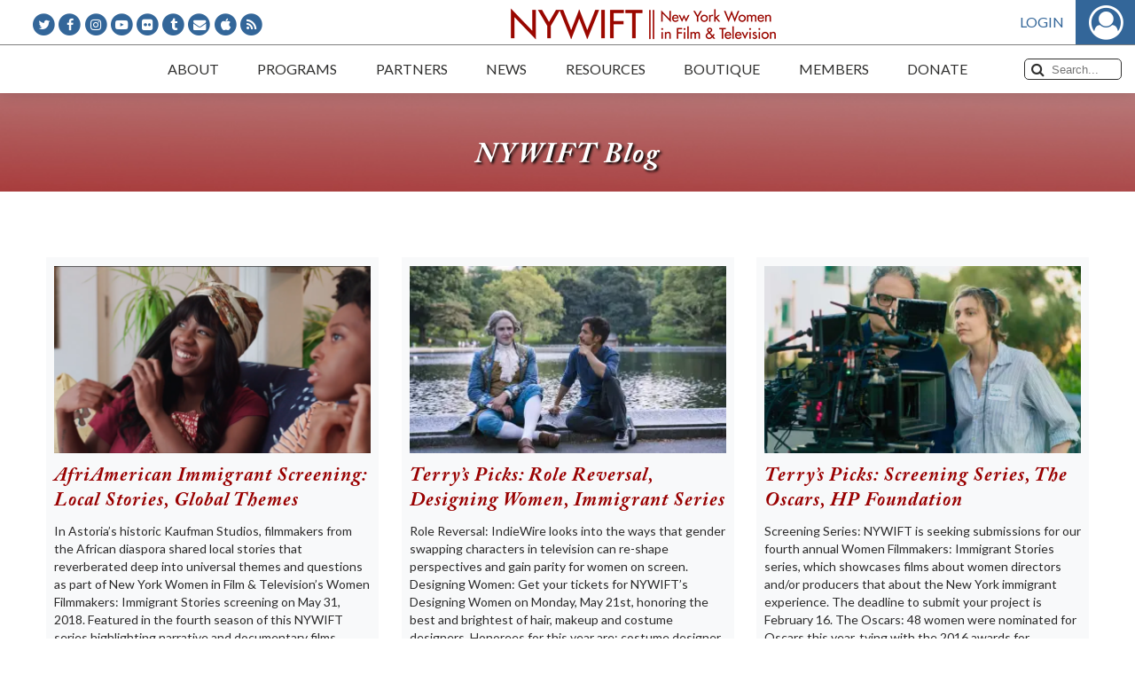

--- FILE ---
content_type: text/html; charset=UTF-8
request_url: https://www.nywift.org/blog/tag/screening-series/
body_size: 53853
content:
<!DOCTYPE html>
<html lang="en-US" id="html">
<head>
    <title>Screening series Archives - New York Women in Film &amp; TelevisionNew York Women in Film &amp; Television</title>
    <meta name="viewport" content="width=device-width, initial-scale=1.0">
    <meta http-equiv="Content-Type" content="text/html; charset=UTF-8" />
    <meta http-equiv="X-UA-Compatible" content="IE=edge">
    <link rel="profile" href="http://gmpg.org/xfn/11" />
    <link rel="pingback" href="https://www.nywift.org/xmlrpc.php" />
	<meta name='robots' content='index, follow, max-image-preview:large, max-snippet:-1, max-video-preview:-1' />

	<!-- This site is optimized with the Yoast SEO plugin v23.2 - https://yoast.com/wordpress/plugins/seo/ -->
	<link rel="canonical" href="https://www.nywift.org/blog/tag/screening-series/" />
	<meta property="og:locale" content="en_US" />
	<meta property="og:type" content="article" />
	<meta property="og:title" content="Screening series Archives - New York Women in Film &amp; Television" />
	<meta property="og:url" content="https://www.nywift.org/blog/tag/screening-series/" />
	<meta property="og:site_name" content="New York Women in Film &amp; Television" />
	<meta name="twitter:card" content="summary_large_image" />
	<script type="application/ld+json" class="yoast-schema-graph">{"@context":"https://schema.org","@graph":[{"@type":"CollectionPage","@id":"https://www.nywift.org/blog/tag/screening-series/","url":"https://www.nywift.org/blog/tag/screening-series/","name":"Screening series Archives - New York Women in Film &amp; Television","isPartOf":{"@id":"https://www.nywift.org/#website"},"primaryImageOfPage":{"@id":"https://www.nywift.org/blog/tag/screening-series/#primaryimage"},"image":{"@id":"https://www.nywift.org/blog/tag/screening-series/#primaryimage"},"thumbnailUrl":"https://i0.wp.com/www.nywift.org/wp-content/uploads/2018/06/img_2943.png?fit=640%2C361&ssl=1","breadcrumb":{"@id":"https://www.nywift.org/blog/tag/screening-series/#breadcrumb"},"inLanguage":"en-US"},{"@type":"ImageObject","inLanguage":"en-US","@id":"https://www.nywift.org/blog/tag/screening-series/#primaryimage","url":"https://i0.wp.com/www.nywift.org/wp-content/uploads/2018/06/img_2943.png?fit=640%2C361&ssl=1","contentUrl":"https://i0.wp.com/www.nywift.org/wp-content/uploads/2018/06/img_2943.png?fit=640%2C361&ssl=1","width":640,"height":361},{"@type":"BreadcrumbList","@id":"https://www.nywift.org/blog/tag/screening-series/#breadcrumb","itemListElement":[{"@type":"ListItem","position":1,"name":"Home","item":"https://www.nywift.org/"},{"@type":"ListItem","position":2,"name":"Screening series"}]},{"@type":"WebSite","@id":"https://www.nywift.org/#website","url":"https://www.nywift.org/","name":"New York Women in Film &amp; Television","description":"Advocates for equality in the moving image industry and supports women in every stage of their careers","potentialAction":[{"@type":"SearchAction","target":{"@type":"EntryPoint","urlTemplate":"https://www.nywift.org/?s={search_term_string}"},"query-input":"required name=search_term_string"}],"inLanguage":"en-US"}]}</script>
	<!-- / Yoast SEO plugin. -->


<link rel='dns-prefetch' href='//secure.gravatar.com' />
<link rel='dns-prefetch' href='//stats.wp.com' />
<link rel='dns-prefetch' href='//i0.wp.com' />
<link rel="alternate" type="application/rss+xml" title="New York Women in Film &amp; Television &raquo; Screening series Tag Feed" href="https://www.nywift.org/blog/tag/screening-series/feed/" />
<style id='wp-img-auto-sizes-contain-inline-css' type='text/css'>
img:is([sizes=auto i],[sizes^="auto," i]){contain-intrinsic-size:3000px 1500px}
/*# sourceURL=wp-img-auto-sizes-contain-inline-css */
</style>
<link rel='stylesheet' id='nyw-styles-css' href='https://www.nywift.org/assets/css/main.css?ver=1.0.42' type='text/css' media='all' />
<link rel='stylesheet' id='nyw-custom-styles-css' href='https://www.nywift.org/assets/css/main-custom.css?ver=1.0.42' type='text/css' media='all' />
<link rel='stylesheet' id='wp-block-library-css' href='https://www.nywift.org/wp-includes/css/dist/block-library/style.min.css?ver=6.9' type='text/css' media='all' />
<style id='global-styles-inline-css' type='text/css'>
:root{--wp--preset--aspect-ratio--square: 1;--wp--preset--aspect-ratio--4-3: 4/3;--wp--preset--aspect-ratio--3-4: 3/4;--wp--preset--aspect-ratio--3-2: 3/2;--wp--preset--aspect-ratio--2-3: 2/3;--wp--preset--aspect-ratio--16-9: 16/9;--wp--preset--aspect-ratio--9-16: 9/16;--wp--preset--color--black: #000000;--wp--preset--color--cyan-bluish-gray: #abb8c3;--wp--preset--color--white: #ffffff;--wp--preset--color--pale-pink: #f78da7;--wp--preset--color--vivid-red: #cf2e2e;--wp--preset--color--luminous-vivid-orange: #ff6900;--wp--preset--color--luminous-vivid-amber: #fcb900;--wp--preset--color--light-green-cyan: #7bdcb5;--wp--preset--color--vivid-green-cyan: #00d084;--wp--preset--color--pale-cyan-blue: #8ed1fc;--wp--preset--color--vivid-cyan-blue: #0693e3;--wp--preset--color--vivid-purple: #9b51e0;--wp--preset--gradient--vivid-cyan-blue-to-vivid-purple: linear-gradient(135deg,rgb(6,147,227) 0%,rgb(155,81,224) 100%);--wp--preset--gradient--light-green-cyan-to-vivid-green-cyan: linear-gradient(135deg,rgb(122,220,180) 0%,rgb(0,208,130) 100%);--wp--preset--gradient--luminous-vivid-amber-to-luminous-vivid-orange: linear-gradient(135deg,rgb(252,185,0) 0%,rgb(255,105,0) 100%);--wp--preset--gradient--luminous-vivid-orange-to-vivid-red: linear-gradient(135deg,rgb(255,105,0) 0%,rgb(207,46,46) 100%);--wp--preset--gradient--very-light-gray-to-cyan-bluish-gray: linear-gradient(135deg,rgb(238,238,238) 0%,rgb(169,184,195) 100%);--wp--preset--gradient--cool-to-warm-spectrum: linear-gradient(135deg,rgb(74,234,220) 0%,rgb(151,120,209) 20%,rgb(207,42,186) 40%,rgb(238,44,130) 60%,rgb(251,105,98) 80%,rgb(254,248,76) 100%);--wp--preset--gradient--blush-light-purple: linear-gradient(135deg,rgb(255,206,236) 0%,rgb(152,150,240) 100%);--wp--preset--gradient--blush-bordeaux: linear-gradient(135deg,rgb(254,205,165) 0%,rgb(254,45,45) 50%,rgb(107,0,62) 100%);--wp--preset--gradient--luminous-dusk: linear-gradient(135deg,rgb(255,203,112) 0%,rgb(199,81,192) 50%,rgb(65,88,208) 100%);--wp--preset--gradient--pale-ocean: linear-gradient(135deg,rgb(255,245,203) 0%,rgb(182,227,212) 50%,rgb(51,167,181) 100%);--wp--preset--gradient--electric-grass: linear-gradient(135deg,rgb(202,248,128) 0%,rgb(113,206,126) 100%);--wp--preset--gradient--midnight: linear-gradient(135deg,rgb(2,3,129) 0%,rgb(40,116,252) 100%);--wp--preset--font-size--small: 13px;--wp--preset--font-size--medium: 20px;--wp--preset--font-size--large: 36px;--wp--preset--font-size--x-large: 42px;--wp--preset--spacing--20: 0.44rem;--wp--preset--spacing--30: 0.67rem;--wp--preset--spacing--40: 1rem;--wp--preset--spacing--50: 1.5rem;--wp--preset--spacing--60: 2.25rem;--wp--preset--spacing--70: 3.38rem;--wp--preset--spacing--80: 5.06rem;--wp--preset--shadow--natural: 6px 6px 9px rgba(0, 0, 0, 0.2);--wp--preset--shadow--deep: 12px 12px 50px rgba(0, 0, 0, 0.4);--wp--preset--shadow--sharp: 6px 6px 0px rgba(0, 0, 0, 0.2);--wp--preset--shadow--outlined: 6px 6px 0px -3px rgb(255, 255, 255), 6px 6px rgb(0, 0, 0);--wp--preset--shadow--crisp: 6px 6px 0px rgb(0, 0, 0);}:where(.is-layout-flex){gap: 0.5em;}:where(.is-layout-grid){gap: 0.5em;}body .is-layout-flex{display: flex;}.is-layout-flex{flex-wrap: wrap;align-items: center;}.is-layout-flex > :is(*, div){margin: 0;}body .is-layout-grid{display: grid;}.is-layout-grid > :is(*, div){margin: 0;}:where(.wp-block-columns.is-layout-flex){gap: 2em;}:where(.wp-block-columns.is-layout-grid){gap: 2em;}:where(.wp-block-post-template.is-layout-flex){gap: 1.25em;}:where(.wp-block-post-template.is-layout-grid){gap: 1.25em;}.has-black-color{color: var(--wp--preset--color--black) !important;}.has-cyan-bluish-gray-color{color: var(--wp--preset--color--cyan-bluish-gray) !important;}.has-white-color{color: var(--wp--preset--color--white) !important;}.has-pale-pink-color{color: var(--wp--preset--color--pale-pink) !important;}.has-vivid-red-color{color: var(--wp--preset--color--vivid-red) !important;}.has-luminous-vivid-orange-color{color: var(--wp--preset--color--luminous-vivid-orange) !important;}.has-luminous-vivid-amber-color{color: var(--wp--preset--color--luminous-vivid-amber) !important;}.has-light-green-cyan-color{color: var(--wp--preset--color--light-green-cyan) !important;}.has-vivid-green-cyan-color{color: var(--wp--preset--color--vivid-green-cyan) !important;}.has-pale-cyan-blue-color{color: var(--wp--preset--color--pale-cyan-blue) !important;}.has-vivid-cyan-blue-color{color: var(--wp--preset--color--vivid-cyan-blue) !important;}.has-vivid-purple-color{color: var(--wp--preset--color--vivid-purple) !important;}.has-black-background-color{background-color: var(--wp--preset--color--black) !important;}.has-cyan-bluish-gray-background-color{background-color: var(--wp--preset--color--cyan-bluish-gray) !important;}.has-white-background-color{background-color: var(--wp--preset--color--white) !important;}.has-pale-pink-background-color{background-color: var(--wp--preset--color--pale-pink) !important;}.has-vivid-red-background-color{background-color: var(--wp--preset--color--vivid-red) !important;}.has-luminous-vivid-orange-background-color{background-color: var(--wp--preset--color--luminous-vivid-orange) !important;}.has-luminous-vivid-amber-background-color{background-color: var(--wp--preset--color--luminous-vivid-amber) !important;}.has-light-green-cyan-background-color{background-color: var(--wp--preset--color--light-green-cyan) !important;}.has-vivid-green-cyan-background-color{background-color: var(--wp--preset--color--vivid-green-cyan) !important;}.has-pale-cyan-blue-background-color{background-color: var(--wp--preset--color--pale-cyan-blue) !important;}.has-vivid-cyan-blue-background-color{background-color: var(--wp--preset--color--vivid-cyan-blue) !important;}.has-vivid-purple-background-color{background-color: var(--wp--preset--color--vivid-purple) !important;}.has-black-border-color{border-color: var(--wp--preset--color--black) !important;}.has-cyan-bluish-gray-border-color{border-color: var(--wp--preset--color--cyan-bluish-gray) !important;}.has-white-border-color{border-color: var(--wp--preset--color--white) !important;}.has-pale-pink-border-color{border-color: var(--wp--preset--color--pale-pink) !important;}.has-vivid-red-border-color{border-color: var(--wp--preset--color--vivid-red) !important;}.has-luminous-vivid-orange-border-color{border-color: var(--wp--preset--color--luminous-vivid-orange) !important;}.has-luminous-vivid-amber-border-color{border-color: var(--wp--preset--color--luminous-vivid-amber) !important;}.has-light-green-cyan-border-color{border-color: var(--wp--preset--color--light-green-cyan) !important;}.has-vivid-green-cyan-border-color{border-color: var(--wp--preset--color--vivid-green-cyan) !important;}.has-pale-cyan-blue-border-color{border-color: var(--wp--preset--color--pale-cyan-blue) !important;}.has-vivid-cyan-blue-border-color{border-color: var(--wp--preset--color--vivid-cyan-blue) !important;}.has-vivid-purple-border-color{border-color: var(--wp--preset--color--vivid-purple) !important;}.has-vivid-cyan-blue-to-vivid-purple-gradient-background{background: var(--wp--preset--gradient--vivid-cyan-blue-to-vivid-purple) !important;}.has-light-green-cyan-to-vivid-green-cyan-gradient-background{background: var(--wp--preset--gradient--light-green-cyan-to-vivid-green-cyan) !important;}.has-luminous-vivid-amber-to-luminous-vivid-orange-gradient-background{background: var(--wp--preset--gradient--luminous-vivid-amber-to-luminous-vivid-orange) !important;}.has-luminous-vivid-orange-to-vivid-red-gradient-background{background: var(--wp--preset--gradient--luminous-vivid-orange-to-vivid-red) !important;}.has-very-light-gray-to-cyan-bluish-gray-gradient-background{background: var(--wp--preset--gradient--very-light-gray-to-cyan-bluish-gray) !important;}.has-cool-to-warm-spectrum-gradient-background{background: var(--wp--preset--gradient--cool-to-warm-spectrum) !important;}.has-blush-light-purple-gradient-background{background: var(--wp--preset--gradient--blush-light-purple) !important;}.has-blush-bordeaux-gradient-background{background: var(--wp--preset--gradient--blush-bordeaux) !important;}.has-luminous-dusk-gradient-background{background: var(--wp--preset--gradient--luminous-dusk) !important;}.has-pale-ocean-gradient-background{background: var(--wp--preset--gradient--pale-ocean) !important;}.has-electric-grass-gradient-background{background: var(--wp--preset--gradient--electric-grass) !important;}.has-midnight-gradient-background{background: var(--wp--preset--gradient--midnight) !important;}.has-small-font-size{font-size: var(--wp--preset--font-size--small) !important;}.has-medium-font-size{font-size: var(--wp--preset--font-size--medium) !important;}.has-large-font-size{font-size: var(--wp--preset--font-size--large) !important;}.has-x-large-font-size{font-size: var(--wp--preset--font-size--x-large) !important;}
/*# sourceURL=global-styles-inline-css */
</style>

<style id='classic-theme-styles-inline-css' type='text/css'>
/*! This file is auto-generated */
.wp-block-button__link{color:#fff;background-color:#32373c;border-radius:9999px;box-shadow:none;text-decoration:none;padding:calc(.667em + 2px) calc(1.333em + 2px);font-size:1.125em}.wp-block-file__button{background:#32373c;color:#fff;text-decoration:none}
/*# sourceURL=/wp-includes/css/classic-themes.min.css */
</style>
<link rel='stylesheet' id='arve-css' href='https://www.nywift.org/wp-content/plugins/advanced-responsive-video-embedder/build/main.css?ver=755e5bf2bfafc15e7cc1' type='text/css' media='all' />
<link rel='stylesheet' id='wcs-timetable-css' href='https://www.nywift.org/wp-content/plugins/nywift-events/assets/front/css/timetable.css?ver=2.3.1' type='text/css' media='all' />
<style id='wcs-timetable-inline-css' type='text/css'>
.wcs-single__action .wcs-btn--action{color:rgba( 255,255,255,1);background-color:#BD322C}
/*# sourceURL=wcs-timetable-inline-css */
</style>
<link rel='stylesheet' id='ppress-frontend-css' href='https://www.nywift.org/wp-content/plugins/wp-user-avatar/assets/css/frontend.min.css?ver=4.15.11' type='text/css' media='all' />
<link rel='stylesheet' id='ppress-flatpickr-css' href='https://www.nywift.org/wp-content/plugins/wp-user-avatar/assets/flatpickr/flatpickr.min.css?ver=4.15.11' type='text/css' media='all' />
<link rel='stylesheet' id='ppress-select2-css' href='https://www.nywift.org/wp-content/plugins/wp-user-avatar/assets/select2/select2.min.css?ver=6.9' type='text/css' media='all' />
<link rel='stylesheet' id='dflip-style-css' href='https://www.nywift.org/wp-content/plugins/dflip/assets/css/dflip.min.css?ver=2.2.32' type='text/css' media='all' />
<link rel='stylesheet' id='jetpack_css-css' href='https://www.nywift.org/wp-content/plugins/jetpack/css/jetpack.css?ver=13.7' type='text/css' media='all' />
<script type="text/javascript" src="https://www.nywift.org/assets/js/manifest.js?ver=1.0.42" id="nyw-manifest-js"></script>
<script type="text/javascript" src="https://www.nywift.org/assets/js/vendor.js?ver=1.0.42" id="nyw-vendor-js"></script>
<script type="text/javascript" src="https://www.nywift.org/assets/js/main.js?ver=1.0.42" id="jquery-js"></script>
<script type="text/javascript" id="file_uploads_nfpluginsettings-js-extra">
/* <![CDATA[ */
var params = {"clearLogRestUrl":"https://www.nywift.org/wp-json/nf-file-uploads/debug-log/delete-all","clearLogButtonId":"file_uploads_clear_debug_logger","downloadLogRestUrl":"https://www.nywift.org/wp-json/nf-file-uploads/debug-log/get-all","downloadLogButtonId":"file_uploads_download_debug_logger"};
//# sourceURL=file_uploads_nfpluginsettings-js-extra
/* ]]> */
</script>
<script type="text/javascript" src="https://www.nywift.org/wp-content/plugins/ninja-forms-uploads/assets/js/nfpluginsettings.js?ver=3.3.16" id="file_uploads_nfpluginsettings-js"></script>
<script type="text/javascript" src="https://www.nywift.org/wp-content/plugins/wp-user-avatar/assets/flatpickr/flatpickr.min.js?ver=4.15.11" id="ppress-flatpickr-js"></script>
<script type="text/javascript" src="https://www.nywift.org/wp-content/plugins/wp-user-avatar/assets/select2/select2.min.js?ver=4.15.11" id="ppress-select2-js"></script>
<link rel="https://api.w.org/" href="https://www.nywift.org/wp-json/" /><link rel="alternate" title="JSON" type="application/json" href="https://www.nywift.org/wp-json/wp/v2/tags/5458" /><link rel="EditURI" type="application/rsd+xml" title="RSD" href="https://www.nywift.org/xmlrpc.php?rsd" />
<meta name="generator" content="WordPress 6.9" />
<style type="text/css" media="all" id="wcs_styles"></style>	<style>img#wpstats{display:none}</style>
					            <meta property="og:url" content="https://www.nywift.org/blog/tag/screening-series/" />
            <meta property="og:type" content="website" />
            <meta property="og:title" content="AfriAmerican Immigrant Screening: Local Stories, Global Themes" />
            <meta property="og:image" content="https://i0.wp.com/www.nywift.org/wp-content/uploads/2018/06/img_2943.png?fit=300%2C169&ssl=1" />
            <meta property="og:image:width" content="300" />
            <meta property="og:image:height" content="169" />
            <meta property="og:description" content="In Astoria’s historic Kaufman Studios, filmmakers from the African diaspora shared local stories that reverberated deep into universal themes and questions as part of New York Women in Film &amp; Television’s Women Filmmakers: Immigrant Stories screening on May 31, 2018. Featured in the fourth season of this NYWIFT series highlighting narrative and documentary films about the New York immigrant experience, these short films tackled issues ranging from the #MeToo movement, to President Trump’s travel ban, to the immigrant experience, to what it means to be American, among many more." />
		        <!-- Global site tag (gtag.js) - Google Analytics -->
        <script async src="https://www.googletagmanager.com/gtag/js?id=G-0MG9R2JMFN"></script>
        <script>
            window.dataLayer = window.dataLayer || [];

            function gtag() {dataLayer.push(arguments);}

            gtag('js', new Date());
			gtag('config', 'G-0MG9R2JMFN');
            gtag('config', 'UA-123473512-1');
        </script>
		        <script type="text/javascript" src="//script.crazyegg.com/pages/scripts/0013/3803.js" async="async"></script>
		</head>
<body class="archive tag tag-screening-series tag-5458 wp-theme-nywift-theme">
<!--[if lt IE 7]>
<p class="browsehappy">
    You are using an <strong>outdated</strong> browser. Please
    <a href="http://browsehappy.com/">upgrade your browser</a> to improve your experience.
</p>
<![endif]-->
<div id="main-container">
	    <header id="header">
        <div class="top-logo-wrap">
			<ul class="social-icons">
	        <li class="fa-stack">
            <i class="fa fa-circle fa-stack-2x"></i>
            <a class="fa fa-twitter fa-stack-1x fa-inverse" href="http://www.twitter.com/nywift" target="_blank"></a>
        </li>
	        <li class="fa-stack">
            <i class="fa fa-circle fa-stack-2x"></i>
            <a class="fa fa-facebook fa-stack-1x fa-inverse" href="http://www.facebook.com/pages/New-York-Women-in-Film-Television/55253944148" target="_blank"></a>
        </li>
	        <li class="fa-stack">
            <i class="fa fa-circle fa-stack-2x"></i>
            <a class="fa fa-instagram fa-stack-1x fa-inverse" href="https://www.instagram.com/nywift/" target="_blank"></a>
        </li>
	        <li class="fa-stack">
            <i class="fa fa-circle fa-stack-2x"></i>
            <a class="fa fa-youtube-play fa-stack-1x fa-inverse" href="http://www.youtube.com/user/NYWIFT77" target="_blank"></a>
        </li>
	        <li class="fa-stack">
            <i class="fa fa-circle fa-stack-2x"></i>
            <a class="fa fa-flickr fa-stack-1x fa-inverse" href="https://www.flickr.com/photos/26554847@N03/" target="_blank"></a>
        </li>
	        <li class="fa-stack">
            <i class="fa fa-circle fa-stack-2x"></i>
            <a class="fa fa-tumblr fa-stack-1x fa-inverse" href="http://nywift.tumblr.com/" target="_blank"></a>
        </li>
	        <li class="fa-stack">
            <i class="fa fa-circle fa-stack-2x"></i>
            <a class="fa fa-envelope fa-stack-1x fa-inverse" href="mailto:info@nywift.org"></a>
        </li>
	        <li class="fa-stack">
            <i class="fa fa-circle fa-stack-2x"></i>
            <a class="fa fa-apple fa-stack-1x fa-inverse" href="https://itunes.apple.com/us/podcast/new-york-women-in-film-television-women-crush-wednesdays/id1449065009" target="_blank"></a>
        </li>
	        <li class="fa-stack">
            <i class="fa fa-circle fa-stack-2x"></i>
            <a class="fa fa-rss fa-stack-1x fa-inverse" href="http://feeds.feedburner.com/nywift" target="_blank"></a>
        </li>
	</ul>            <a class="logo" href="https://www.nywift.org"></a>
            <div class="auth"></div>
        </div>
        <nav class="top-menu-bar">
            <button class="mobile-menu-trigger" type="button">Menu<i class="fa fa-bars"></i></button>
            <div id="main-menu-holder">
				<ul id="main-menu"><li id="menu-item-52" class="menu-item menu-item-type-post_type menu-item-object-page menu-item-has-children menu-item-52"><a href="https://www.nywift.org/about/"><span>About</span></a>
<ul class="sub-menu">
	<li id="menu-item-2413" class="menu-item menu-item-type-post_type menu-item-object-page menu-item-2413"><a href="https://www.nywift.org/about/"><span>About Us</span></a></li>
	<li id="menu-item-7920" class="menu-item menu-item-type-custom menu-item-object-custom menu-item-7920"><a href="https://www.nywift.org/about/board-of-directors/"><span>Board of Directors</span></a></li>
	<li id="menu-item-7995" class="menu-item menu-item-type-post_type menu-item-object-page menu-item-7995"><a href="https://www.nywift.org/about/staff/"><span>Staff</span></a></li>
	<li id="menu-item-2421" class="menu-item menu-item-type-post_type menu-item-object-page menu-item-2421"><a href="https://www.nywift.org/about/history/"><span>Our History</span></a></li>
	<li id="menu-item-2425" class="menu-item menu-item-type-post_type menu-item-object-page menu-item-2425"><a href="https://www.nywift.org/frequently-asked-questions/"><span>FAQs</span></a></li>
	<li id="menu-item-8016" class="menu-item menu-item-type-post_type menu-item-object-page menu-item-8016"><a href="https://www.nywift.org/contact-nywift/"><span>Contact Us</span></a></li>
</ul>
</li>
<li id="menu-item-54" class="menu-item menu-item-type-post_type menu-item-object-page menu-item-has-children menu-item-54"><a href="https://www.nywift.org/events/"><span>Programs</span></a>
<ul class="sub-menu">
	<li id="menu-item-2365" class="menu-item menu-item-type-custom menu-item-object-custom menu-item-2365"><a href="https://www.nywift.org/events/"><span>Events</span></a></li>
	<li id="menu-item-1915" class="menu-item menu-item-type-post_type menu-item-object-page menu-item-1915"><a href="https://www.nywift.org/muse/"><span>Muse Awards</span></a></li>
	<li id="menu-item-22851" class="menu-item menu-item-type-post_type menu-item-object-page menu-item-22851"><a href="https://www.nywift.org/nywift-programming-goes-digital/"><span>NYWIFT Programming Goes Digital</span></a></li>
	<li id="menu-item-50980" class="menu-item menu-item-type-post_type menu-item-object-page menu-item-50980"><a href="https://www.nywift.org/masterclasses/"><span>The NYWIFT Masterclass Series</span></a></li>
	<li id="menu-item-40212" class="menu-item menu-item-type-post_type menu-item-object-page menu-item-40212"><a href="https://www.nywift.org/summit/"><span>NYWIFT Summit</span></a></li>
	<li id="menu-item-2422" class="menu-item menu-item-type-post_type menu-item-object-page menu-item-2422"><a href="https://www.nywift.org/the-writers-lab/"><span>The Writers Lab</span></a></li>
	<li id="menu-item-35317" class="menu-item menu-item-type-post_type menu-item-object-page menu-item-35317"><a href="https://www.nywift.org/finance/"><span>Finance Institute</span></a></li>
	<li id="menu-item-33524" class="menu-item menu-item-type-post_type menu-item-object-page menu-item-33524"><a href="https://www.nywift.org/2022-nywift-tech-talks/"><span>Tech Talks</span></a></li>
	<li id="menu-item-1914" class="menu-item menu-item-type-post_type menu-item-object-page menu-item-1914"><a href="https://www.nywift.org/design/"><span>Designing Women</span></a></li>
	<li id="menu-item-2423" class="menu-item menu-item-type-post_type menu-item-object-page menu-item-2423"><a href="https://www.nywift.org/immigrant-stories/"><span>Immigrant Stories Series</span></a></li>
</ul>
</li>
<li id="menu-item-58" class="menu-item menu-item-type-post_type menu-item-object-page menu-item-has-children menu-item-58"><a href="https://www.nywift.org/partners/"><span>Partners</span></a>
<ul class="sub-menu">
	<li id="menu-item-7926" class="menu-item menu-item-type-custom menu-item-object-custom menu-item-7926"><a href="https://www.nywift.org/partners/#_our-partners"><span>Corporate Partners</span></a></li>
	<li id="menu-item-7927" class="menu-item menu-item-type-custom menu-item-object-custom menu-item-7927"><a href="https://www.nywift.org/partners/"><span>Become a Partner</span></a></li>
</ul>
</li>
<li id="menu-item-59" class="menu-item menu-item-type-post_type menu-item-object-page menu-item-has-children menu-item-59"><a href="https://www.nywift.org/press/"><span>News</span></a>
<ul class="sub-menu">
	<li id="menu-item-2427" class="menu-item menu-item-type-custom menu-item-object-custom menu-item-2427"><a href="https://www.nywift.org/press/"><span>Press</span></a></li>
	<li id="menu-item-2428" class="menu-item menu-item-type-custom menu-item-object-custom menu-item-2428"><a href="https://www.nywift.org/blog/"><span>Blog</span></a></li>
	<li id="menu-item-25320" class="menu-item menu-item-type-post_type menu-item-object-page menu-item-25320"><a href="https://www.nywift.org/podcast/"><span>Podcast</span></a></li>
	<li id="menu-item-37087" class="menu-item menu-item-type-post_type menu-item-object-page menu-item-37087"><a href="https://www.nywift.org/ceo/"><span>Letters from Our CEO</span></a></li>
	<li id="menu-item-2432" class="menu-item menu-item-type-custom menu-item-object-custom menu-item-2432"><a href="https://www.nywift.org/members-in-the-news/"><span>Members in the News</span></a></li>
</ul>
</li>
<li id="menu-item-8421" class="menu-item menu-item-type-custom menu-item-object-custom menu-item-has-children menu-item-8421"><a href="#"><span>Resources</span></a>
<ul class="sub-menu">
	<li id="menu-item-49409" class="menu-item menu-item-type-post_type menu-item-object-page menu-item-49409"><a href="https://www.nywift.org/california-wildfire-resources/"><span>California Wildfire Resources</span></a></li>
	<li id="menu-item-23425" class="menu-item menu-item-type-post_type menu-item-object-page menu-item-23425"><a href="https://www.nywift.org/emergency-resource-directory/"><span>NYWIFT Emergency Resource Directory</span></a></li>
	<li id="menu-item-1913" class="menu-item menu-item-type-post_type menu-item-object-page menu-item-1913"><a href="https://www.nywift.org/fiscal-sponsorship-program/"><span>Fiscal Sponsorship Program</span></a></li>
	<li id="menu-item-2429" class="menu-item menu-item-type-custom menu-item-object-custom menu-item-2429"><a href="/members/search"><span>Member Directory</span></a></li>
	<li id="menu-item-1999" class="menu-item menu-item-type-custom menu-item-object-custom menu-item-1999"><a href="/jobs"><span>Job Board</span></a></li>
	<li id="menu-item-8327" class="menu-item menu-item-type-post_type menu-item-object-page menu-item-8327"><a href="https://www.nywift.org/fund-for-women-filmmakers/"><span>Fund for Women Filmmakers</span></a></li>
	<li id="menu-item-8338" class="menu-item menu-item-type-post_type menu-item-object-page menu-item-8338"><a href="https://www.nywift.org/wfpf/"><span>Women’s Film Preservation Fund</span></a></li>
	<li id="menu-item-2221" class="menu-item menu-item-type-post_type menu-item-object-page menu-item-2221"><a href="https://www.nywift.org/resources/"><span>Resource Guide</span></a></li>
	<li id="menu-item-8431" class="menu-item menu-item-type-post_type menu-item-object-page menu-item-8431"><a href="https://www.nywift.org/scholarship-fund/"><span>Scholarship Fund</span></a></li>
	<li id="menu-item-1920" class="menu-item menu-item-type-post_type menu-item-object-page menu-item-1920"><a href="https://www.nywift.org/intern-program/"><span>Intern/Mentor Program</span></a></li>
	<li id="menu-item-2430" class="menu-item menu-item-type-custom menu-item-object-custom menu-item-2430"><a href="https://www.nywift.org/sexual-harassment-resources/"><span>Sexual Harassment</span></a></li>
	<li id="menu-item-2431" class="menu-item menu-item-type-custom menu-item-object-custom menu-item-2431"><a href="https://www.nywift.org/status-of-women-in-the-industry/"><span>Status of Women in the Industry</span></a></li>
</ul>
</li>
<li id="menu-item-35680" class="menu-item menu-item-type-custom menu-item-object-custom menu-item-35680"><a href="https://www.bonfire.com/store/new-york-women-in-film-television/"><span>Boutique</span></a></li>
<li id="menu-item-56" class="menu-item menu-item-type-post_type menu-item-object-page menu-item-has-children menu-item-56"><a href="https://www.nywift.org/members/"><span>Members</span></a>
<ul class="sub-menu">
	<li id="menu-item-2366" class="menu-item menu-item-type-custom menu-item-object-custom menu-item-2366"><a href="https://www.nywift.org/join/"><span>Become a Member</span></a></li>
	<li id="menu-item-2434" class="hide-if-logged-in menu-item menu-item-type-custom menu-item-object-custom menu-item-2434"><a href="https://www.nywift.org/member/login"><span>Sign In</span></a></li>
	<li id="menu-item-2435" class="menu-item menu-item-type-custom menu-item-object-custom menu-item-2435"><a target="_blank" href="https://www.nywift.org/member/login"><span>Renew Membership</span></a></li>
	<li id="menu-item-2436" class="menu-item menu-item-type-post_type menu-item-object-page menu-item-2436"><a href="https://www.nywift.org/committees/"><span>Committees and Affinity Groups</span></a></li>
	<li id="menu-item-2433" class="menu-item menu-item-type-custom menu-item-object-custom menu-item-2433"><a href="/members/search"><span>Member Directory</span></a></li>
	<li id="menu-item-2231" class="menu-item menu-item-type-custom menu-item-object-custom menu-item-2231"><a href="/members/actors"><span>Actors Gallery</span></a></li>
	<li id="menu-item-2232" class="menu-item menu-item-type-custom menu-item-object-custom menu-item-2232"><a href="/members/crew-ups"><span>Crew Up</span></a></li>
	<li id="menu-item-31800" class="menu-item menu-item-type-post_type menu-item-object-page menu-item-31800"><a href="https://www.nywift.org/memoriam/"><span>In Memoriam</span></a></li>
	<li id="menu-item-49476" class="menu-item menu-item-type-post_type menu-item-object-page menu-item-49476"><a href="https://www.nywift.org/nywift-code-of-conduct/"><span>NYWIFT Code of Conduct</span></a></li>
</ul>
</li>
<li id="menu-item-53" class="menu-item menu-item-type-post_type menu-item-object-page menu-item-has-children menu-item-53"><a href="https://www.nywift.org/donate/"><span>Donate</span></a>
<ul class="sub-menu">
	<li id="menu-item-2438" class="menu-item menu-item-type-post_type menu-item-object-page menu-item-2438"><a href="https://www.nywift.org/donate/"><span>Support Our Programs</span></a></li>
	<li id="menu-item-8222" class="menu-item menu-item-type-post_type menu-item-object-page menu-item-8222"><a href="https://www.nywift.org/donate/lightscameraaction-society/"><span>LightsCameraAction Society</span></a></li>
	<li id="menu-item-2437" class="menu-item menu-item-type-custom menu-item-object-custom menu-item-2437"><a href="https://www.nywift.org/fiscal-sponsorship-program/projects/"><span>Fiscally Sponsored Projects</span></a></li>
</ul>
</li>
</ul><ul class="social-icons">
	        <li class="fa-stack">
            <i class="fa fa-circle fa-stack-2x"></i>
            <a class="fa fa-twitter fa-stack-1x" href="http://www.twitter.com/nywift" target="_blank"></a>
        </li>
	        <li class="fa-stack">
            <i class="fa fa-circle fa-stack-2x"></i>
            <a class="fa fa-facebook fa-stack-1x" href="http://www.facebook.com/pages/New-York-Women-in-Film-Television/55253944148" target="_blank"></a>
        </li>
	        <li class="fa-stack">
            <i class="fa fa-circle fa-stack-2x"></i>
            <a class="fa fa-instagram fa-stack-1x" href="https://www.instagram.com/nywift/" target="_blank"></a>
        </li>
	        <li class="fa-stack">
            <i class="fa fa-circle fa-stack-2x"></i>
            <a class="fa fa-youtube-play fa-stack-1x" href="http://www.youtube.com/user/NYWIFT77" target="_blank"></a>
        </li>
	        <li class="fa-stack">
            <i class="fa fa-circle fa-stack-2x"></i>
            <a class="fa fa-flickr fa-stack-1x" href="https://www.flickr.com/photos/26554847@N03/" target="_blank"></a>
        </li>
	        <li class="fa-stack">
            <i class="fa fa-circle fa-stack-2x"></i>
            <a class="fa fa-tumblr fa-stack-1x" href="http://nywift.tumblr.com/" target="_blank"></a>
        </li>
	        <li class="fa-stack">
            <i class="fa fa-circle fa-stack-2x"></i>
            <a class="fa fa-envelope fa-stack-1x" href="mailto:info@nywift.org"></a>
        </li>
	        <li class="fa-stack">
            <i class="fa fa-circle fa-stack-2x"></i>
            <a class="fa fa-apple fa-stack-1x" href="https://itunes.apple.com/us/podcast/new-york-women-in-film-television-women-crush-wednesdays/id1449065009" target="_blank"></a>
        </li>
	        <li class="fa-stack">
            <i class="fa fa-circle fa-stack-2x"></i>
            <a class="fa fa-rss fa-stack-1x" href="http://feeds.feedburner.com/nywift" target="_blank"></a>
        </li>
	</ul>            </div>
            <div class="search-wrap">


                <form action="https://www.nywift.org" method="get">
                    <span class="icon"><i class="fa fa-search"></i></span>
                    <input type="search" name="s" id="search" value="" placeholder="Search..." />
                </form>
            </div>
        </nav>
    </header>
    <div class="main-content blog-feed mb-5">
        <div class="subpage-banner">
            <div class="background-image"></div>
            <h1 class="banner-title">NYWIFT Blog</h1>
        </div>
        <div class="posts-wrap">
			
                <div class="post-tile">
                    <a href="https://www.nywift.org/2018/06/15/afriamerican-immigrant-screening-local-stories-global-themes/" class="post-thumbnail-wrap">
                        <div class="post-thumbnail" style="background-image: url(https://i0.wp.com/www.nywift.org/wp-content/uploads/2018/06/img_2943.png?resize=357%2C210&ssl=1)"></div>
                    </a>
                    <h3><a href="https://www.nywift.org/2018/06/15/afriamerican-immigrant-screening-local-stories-global-themes/">AfriAmerican Immigrant Screening: Local Stories, Global Themes</a></h3>
                    <p class="notation-text">
						In Astoria’s historic Kaufman Studios, filmmakers from the African diaspora shared local stories that reverberated deep into universal themes and questions as part of New York Women in Film &amp; Television’s Women Filmmakers: Immigrant Stories screening on May 31, 2018. Featured in the fourth season of this NYWIFT series highlighting narrative and documentary films about the New York immigrant experience, these short films tackled issues ranging from the #MeToo movement, to President Trump’s travel ban, to the immigrant experience, to what it means to be American, among many more.                    </p>
                    <a class="read-more-xs" href="https://www.nywift.org/2018/06/15/afriamerican-immigrant-screening-local-stories-global-themes/">READ MORE</a>
                </div>
			
                <div class="post-tile">
                    <a href="https://www.nywift.org/2018/05/01/terrys-picks-role-reversal-designing-women-immigrant-series/" class="post-thumbnail-wrap">
                        <div class="post-thumbnail" style="background-image: url(https://i0.wp.com/www.nywift.org/wp-content/uploads/2018/04/mozart-rod.jpg?resize=357%2C210&ssl=1)"></div>
                    </a>
                    <h3><a href="https://www.nywift.org/2018/05/01/terrys-picks-role-reversal-designing-women-immigrant-series/">Terry&#8217;s Picks: Role Reversal, Designing Women, Immigrant Series</a></h3>
                    <p class="notation-text">
						Role Reversal: IndieWire looks into the ways that gender swapping characters in television can re-shape perspectives and gain parity for women on screen. Designing Women: Get your tickets for NYWIFT’s Designing Women on Monday, May 21st, honoring the best and brightest of hair, makeup and costume designers. Honorees for this year are: costume designer Dana...                    </p>
                    <a class="read-more-xs" href="https://www.nywift.org/2018/05/01/terrys-picks-role-reversal-designing-women-immigrant-series/">READ MORE</a>
                </div>
			
                <div class="post-tile">
                    <a href="https://www.nywift.org/2018/01/30/terrys-picks-screening-series-the-oscars-hp-foundation/" class="post-thumbnail-wrap">
                        <div class="post-thumbnail" style="background-image: url(https://i0.wp.com/www.nywift.org/wp-content/uploads/2018/01/greta-directing.jpg?resize=357%2C210&ssl=1)"></div>
                    </a>
                    <h3><a href="https://www.nywift.org/2018/01/30/terrys-picks-screening-series-the-oscars-hp-foundation/">Terry&#8217;s Picks: Screening Series, The Oscars, HP Foundation</a></h3>
                    <p class="notation-text">
						Screening Series: NYWIFT is seeking submissions for our fourth annual Women Filmmakers: Immigrant Stories series, which showcases films about women directors and/or producers that about the New York immigrant experience. The deadline to submit your project is February 16. The Oscars: 48 women were nominated for Oscars this year, tying with the 2016 awards for...                    </p>
                    <a class="read-more-xs" href="https://www.nywift.org/2018/01/30/terrys-picks-screening-series-the-oscars-hp-foundation/">READ MORE</a>
                </div>
			
                <div class="post-tile">
                    <a href="https://www.nywift.org/2017/04/20/a-filmmaker-is-born-how-the-power-of-one-immigrants-story-inspired-a-musician-to-go-visual/" class="post-thumbnail-wrap">
                        <div class="post-thumbnail" style="background-image: url(https://i0.wp.com/www.nywift.org/wp-content/uploads/2017/04/903c620d0ade465c97753c45e40ec1d9_original.jpeg?resize=357%2C210&ssl=1)"></div>
                    </a>
                    <h3><a href="https://www.nywift.org/2017/04/20/a-filmmaker-is-born-how-the-power-of-one-immigrants-story-inspired-a-musician-to-go-visual/">A Filmmaker is Born: How the Power of One Immigrant’s Story Inspired a Musician to Go Visual</a></h3>
                    <p class="notation-text">
						Filmmakers create great stories every day. But once in a while, a truly great story will create a filmmaker. Such was the case with Patricia Shih and her debut film, <i>Undocumented</i>. The inspiring documentary, which was screened on March 16th at the Queens World Film Festival as part of NYWIFT’s <i>Women Filmmakers: Immigrant Stories </i>series, showcases the realization of the American Dream through the unique story of undocumented-immigrant-turned-successful-cardiac surgeon, Dr. Harold Fernandez.                    </p>
                    <a class="read-more-xs" href="https://www.nywift.org/2017/04/20/a-filmmaker-is-born-how-the-power-of-one-immigrants-story-inspired-a-musician-to-go-visual/">READ MORE</a>
                </div>
			
                <div class="post-tile">
                    <a href="https://www.nywift.org/2016/01/19/moving-forward-fresh-new-year/" class="post-thumbnail-wrap">
                        <div class="post-thumbnail" style="background-image: url(https://i0.wp.com/www.nywift.org/wp-content/uploads/2016/01/iwd_bdjiuaawbpu.jpg?resize=357%2C210&ssl=1)"></div>
                    </a>
                    <h3><a href="https://www.nywift.org/2016/01/19/moving-forward-fresh-new-year/">Moving Forward: Fresh New Year</a></h3>
                    <p class="notation-text">
						The Globes were a mess, few women #OscarNoms, new let down study blues, Moving Forward: all-female cast, superpower women and NYWIFT call for submissions!                    </p>
                    <a class="read-more-xs" href="https://www.nywift.org/2016/01/19/moving-forward-fresh-new-year/">READ MORE</a>
                </div>
			
                <div class="post-tile">
                    <a href="https://www.nywift.org/2016/01/12/terrys-picks-screening-series-swim-team-get-social/" class="post-thumbnail-wrap">
                        <div class="post-thumbnail" style="background-image: url(https://i0.wp.com/www.nywift.org/wp-content/uploads/2016/01/tumblr_inline_o0uqaqbxyd1ra8jtt_500.jpg?resize=357%2C210&ssl=1)"></div>
                    </a>
                    <h3><a href="https://www.nywift.org/2016/01/12/terrys-picks-screening-series-swim-team-get-social/">Terry&#8217;s Picks: Screening Series, Swim Team, Get #Social</a></h3>
                    <p class="notation-text">
						Screening Series: NYWIFT is seeking films by women filmmakers for our second Immigrant Women’s Screening Series. Films should be about the New York immigrant experience. See details. Swim Team: Swim Team, the recipient of the NYWIFT Loreen Arbus Disability Awareness Grant at the Muse Awards in December, has been nominated for Indiewire’s Project of the...                    </p>
                    <a class="read-more-xs" href="https://www.nywift.org/2016/01/12/terrys-picks-screening-series-swim-team-get-social/">READ MORE</a>
                </div>
			        </div>
		    </div>
<div class="join-newsletter">
	JOIN OUR <span class="italic">NEWSLETTER</span>
	<div class="jn-wrap">
		<input required class="jn-name" name="full_name" type="text" placeholder="First name" />
		<input required class="jn-lname" name="last_name" type="text" placeholder="Last name" />
		<input required class="jn-email" name="email" type="email" placeholder="E-mail" />
		<a class="jn-button">SIGN UP</a>
		<div class="jn-message"></div>
	</div>
</div>

<footer id="footer">
    <div class="footer-about">
        <div class="logo"></div>
		<div class="footer-text">			<div class="textwidget"><p>New York Women in Film &amp; Television (NYWIFT) advocates for equality in the moving image industry and supports women in every stage of their careers. As the preeminent entertainment industry association for women in New York, NYWIFT energizes women by illuminating their achievements, presenting training and professional development programs, awarding scholarships and grants, and providing access to a supportive community of peers.</p>
</div>
		</div>    </div>
    <div class="footer-right-wrapper">
		<ul class="footer-menu list-unstyled"><li id="menu-item-2446" class="menu-item menu-item-type-custom menu-item-object-custom menu-item-has-children menu-item-2446"><a href="#"><span>Resources</span></a>
<ul class="sub-menu">
	<li id="menu-item-7906" class="menu-item menu-item-type-custom menu-item-object-custom menu-item-7906"><a href="https://www.nywift.org/fund-for-women-filmmakers/"><span>Fund for Women Filmmakers</span></a></li>
	<li id="menu-item-7905" class="menu-item menu-item-type-post_type menu-item-object-page menu-item-7905"><a href="https://www.nywift.org/the-writers-lab/"><span>The Writers Lab</span></a></li>
	<li id="menu-item-7907" class="menu-item menu-item-type-post_type menu-item-object-page menu-item-7907"><a href="https://www.nywift.org/intern-program/"><span>Intern/Mentor Program</span></a></li>
	<li id="menu-item-7908" class="menu-item menu-item-type-custom menu-item-object-custom menu-item-7908"><a href="https://www.nywift.org/fund-for-women-filmmakers/scholarship-fund/"><span>Scholarships</span></a></li>
</ul>
</li>
<li id="menu-item-2448" class="menu-item menu-item-type-custom menu-item-object-custom menu-item-has-children menu-item-2448"><a href="#"><span>Members</span></a>
<ul class="sub-menu">
	<li id="menu-item-7909" class="menu-item menu-item-type-custom menu-item-object-custom menu-item-7909"><a href="https://www.nywift.org/join/"><span>Become a Member</span></a></li>
	<li id="menu-item-7910" class="menu-item menu-item-type-custom menu-item-object-custom menu-item-7910"><a href="https://www.nywift.org/partners/"><span>Become a Corporate Partner</span></a></li>
	<li id="menu-item-7911" class="menu-item menu-item-type-custom menu-item-object-custom menu-item-7911"><a href="https://www.nywift.org/events/"><span>Attend a Program</span></a></li>
	<li id="menu-item-7912" class="menu-item menu-item-type-custom menu-item-object-custom menu-item-7912"><a href="https://www.nywift.org/donate/"><span>Donate</span></a></li>
</ul>
</li>
<li id="menu-item-2447" class="menu-item menu-item-type-custom menu-item-object-custom menu-item-has-children menu-item-2447"><a href="#"><span>Contact</span></a>
<ul class="sub-menu">
	<li id="menu-item-7914" class="menu-item menu-item-type-custom menu-item-object-custom menu-item-7914"><a href="https://www.nywift.org/about/staff/"><span>Staff Contacts</span></a></li>
	<li id="menu-item-7915" class="menu-item menu-item-type-custom menu-item-object-custom menu-item-7915"><a href="#"><span>Mailing List</span></a></li>
	<li id="menu-item-7913" class="menu-item menu-item-type-custom menu-item-object-custom menu-item-7913"><a href="https://www.nywift.org/members/search"><span>Member Directory</span></a></li>
</ul>
</li>
</ul><ul class="social-icons">
	        <li class="fa-stack">
            <i class="fa fa-circle fa-stack-2x"></i>
            <a class="fa fa-twitter fa-stack-1x" href="http://www.twitter.com/nywift" target="_blank"></a>
        </li>
	        <li class="fa-stack">
            <i class="fa fa-circle fa-stack-2x"></i>
            <a class="fa fa-facebook fa-stack-1x" href="http://www.facebook.com/pages/New-York-Women-in-Film-Television/55253944148" target="_blank"></a>
        </li>
	        <li class="fa-stack">
            <i class="fa fa-circle fa-stack-2x"></i>
            <a class="fa fa-instagram fa-stack-1x" href="https://www.instagram.com/nywift/" target="_blank"></a>
        </li>
	        <li class="fa-stack">
            <i class="fa fa-circle fa-stack-2x"></i>
            <a class="fa fa-youtube-play fa-stack-1x" href="http://www.youtube.com/user/NYWIFT77" target="_blank"></a>
        </li>
	        <li class="fa-stack">
            <i class="fa fa-circle fa-stack-2x"></i>
            <a class="fa fa-flickr fa-stack-1x" href="https://www.flickr.com/photos/26554847@N03/" target="_blank"></a>
        </li>
	        <li class="fa-stack">
            <i class="fa fa-circle fa-stack-2x"></i>
            <a class="fa fa-tumblr fa-stack-1x" href="http://nywift.tumblr.com/" target="_blank"></a>
        </li>
	        <li class="fa-stack">
            <i class="fa fa-circle fa-stack-2x"></i>
            <a class="fa fa-envelope fa-stack-1x" href="mailto:info@nywift.org"></a>
        </li>
	        <li class="fa-stack">
            <i class="fa fa-circle fa-stack-2x"></i>
            <a class="fa fa-apple fa-stack-1x" href="https://itunes.apple.com/us/podcast/new-york-women-in-film-television-women-crush-wednesdays/id1449065009" target="_blank"></a>
        </li>
	        <li class="fa-stack">
            <i class="fa fa-circle fa-stack-2x"></i>
            <a class="fa fa-rss fa-stack-1x" href="http://feeds.feedburner.com/nywift" target="_blank"></a>
        </li>
	</ul>    </div>
</footer>
</div><!-- #main-container -->


<script type="speculationrules">
{"prefetch":[{"source":"document","where":{"and":[{"href_matches":"/*"},{"not":{"href_matches":["/wp-*.php","/wp-admin/*","/wp-content/uploads/*","/wp-content/*","/wp-content/plugins/*","/wp-content/themes/nywift-theme/*","/*\\?(.+)"]}},{"not":{"selector_matches":"a[rel~=\"nofollow\"]"}},{"not":{"selector_matches":".no-prefetch, .no-prefetch a"}}]},"eagerness":"conservative"}]}
</script>
<img alt='css.php' src="https://www.nywift.org/wp-content/plugins/cookies-for-comments/css.php?k=db4eaab92ece350dba9dfc2078369fcf&amp;o=i&amp;t=198570557" width='1' height='1' />            <input type="hidden" name="nonce" value="38b584955c">

            <!-- Go to www.addthis.com/dashboard to customize your tools -->
            <script type="text/javascript" src="//s7.addthis.com/js/300/addthis_widget.js#pubid=ra-5c0aab151389e806"></script>
					<!-- Quantcast Tag -->
		<script type="text/javascript">
			var _qevents = _qevents || [];

			(function() {
				var elem = document.createElement('script');
				elem.src = (document.location.protocol == "https:" ? "https://secure" : "http://edge") + ".quantserve.com/quant.js";
				elem.async = true;
				elem.type = "text/javascript";
				var scpt = document.getElementsByTagName('script')[0];
				scpt.parentNode.insertBefore(elem, scpt);
			})();

			_qevents.push({
				qacct:"p-34cGDzsbQrMU8",
				source:"wp"
			});
		</script>

		<noscript>
		<div style="display:none;">
			<img src="//pixel.quantserve.com/pixel/p-34cGDzsbQrMU8.gif" border="0" height="1" width="1" alt="Quantcast"/>
		</div>
		</noscript>
		<!-- End Quantcast tag -->
		<script data-cfasync="false"> var dFlipLocation = "https://www.nywift.org/wp-content/plugins/dflip/assets/"; var dFlipWPGlobal = {"text":{"toggleSound":"Turn on\/off Sound","toggleThumbnails":"Toggle Thumbnails","toggleOutline":"Toggle Outline\/Bookmark","previousPage":"Previous Page","nextPage":"Next Page","toggleFullscreen":"Toggle Fullscreen","zoomIn":"Zoom In","zoomOut":"Zoom Out","toggleHelp":"Toggle Help","singlePageMode":"Single Page Mode","doublePageMode":"Double Page Mode","downloadPDFFile":"Download PDF File","gotoFirstPage":"Goto First Page","gotoLastPage":"Goto Last Page","share":"Share","search":"Search","print":"Print","mailSubject":"I wanted you to see this FlipBook","mailBody":"Check out this site {{url}}","loading":"Loading"},"viewerType":"flipbook","mobileViewerType":"auto","moreControls":"download,pageMode,startPage,endPage,sound","hideControls":"","leftControls":"outline,thumbnail","rightControls":"fullScreen,share,download,more","hideShareControls":"","scrollWheel":"false","backgroundColor":"transparent","backgroundImage":"","height":"auto","paddingTop":"20","paddingBottom":"20","paddingLeft":"20","paddingRight":"20","controlsPosition":"bottom","controlsFloating":true,"direction":1,"duration":800,"soundEnable":"true","showDownloadControl":"true","showSearchControl":"false","showPrintControl":"false","enableAnalytics":"false","webgl":"true","hard":"none","maxTextureSize":"1600","rangeChunkSize":"524288","disableRange":false,"zoomRatio":1.5,"flexibility":1,"pageMode":"0","singlePageMode":"0","pageSize":"0","autoPlay":"false","autoPlayDuration":5000,"autoPlayStart":"false","linkTarget":"2","sharePrefix":"flipbook-","pdfVersion":"default","thumbLayout":"book-title-hover","targetWindow":"_popup","buttonClass":"","hasSpiral":false,"spiralColor":"#eee","cover3DType":"none","color3DCover":"#aaaaaa","color3DSheets":"#fff","flipbook3DTiltAngleUp":0,"flipbook3DTiltAngleLeft":0,"autoPDFLinktoViewer":false,"sideMenuOverlay":true,"displayLightboxPlayIcon":false,"popupBackGroundColor":"#eee","shelfImage":"","enableAutoLinks":true};</script><style>.df-sheet .df-page:before { opacity: 0.5;}section.linkAnnotation a, a.linkAnnotation, .buttonWidgetAnnotation a, a.customLinkAnnotation, .customHtmlAnnotation, .customVideoAnnotation, a.df-autolink{background-color: #ff0; opacity: 0.2;}
        section.linkAnnotation a:hover, a.linkAnnotation:hover, .buttonWidgetAnnotation a:hover, a.customLinkAnnotation:hover, .customHtmlAnnotation:hover, .customVideoAnnotation:hover, a.df-autolink:hover{background-color: #2196F3; opacity: 0.5;}.df-container.df-transparent.df-fullscreen{background-color: #eee;}  </style><script type="text/javascript" id="ppress-frontend-script-js-extra">
/* <![CDATA[ */
var pp_ajax_form = {"ajaxurl":"https://www.nywift.org/wp-admin/admin-ajax.php","confirm_delete":"Are you sure?","deleting_text":"Deleting...","deleting_error":"An error occurred. Please try again.","nonce":"b425eab90e","disable_ajax_form":"false","is_checkout":"0","is_checkout_tax_enabled":"0"};
//# sourceURL=ppress-frontend-script-js-extra
/* ]]> */
</script>
<script type="text/javascript" src="https://www.nywift.org/wp-content/plugins/wp-user-avatar/assets/js/frontend.min.js?ver=4.15.11" id="ppress-frontend-script-js"></script>
<script type="text/javascript" src="https://www.nywift.org/wp-content/plugins/dflip/assets/js/dflip.min.js?ver=2.2.32" id="dflip-script-js"></script>
<script type="text/javascript" src="https://stats.wp.com/e-202604.js" id="jetpack-stats-js" data-wp-strategy="defer"></script>
<script type="text/javascript" id="jetpack-stats-js-after">
/* <![CDATA[ */
_stq = window._stq || [];
_stq.push([ "view", JSON.parse("{\"v\":\"ext\",\"blog\":\"150369560\",\"post\":\"0\",\"tz\":\"-5\",\"srv\":\"www.nywift.org\",\"j\":\"1:13.7\"}") ]);
_stq.push([ "clickTrackerInit", "150369560", "0" ]);
//# sourceURL=jetpack-stats-js-after
/* ]]> */
</script>
</body>
</html>
